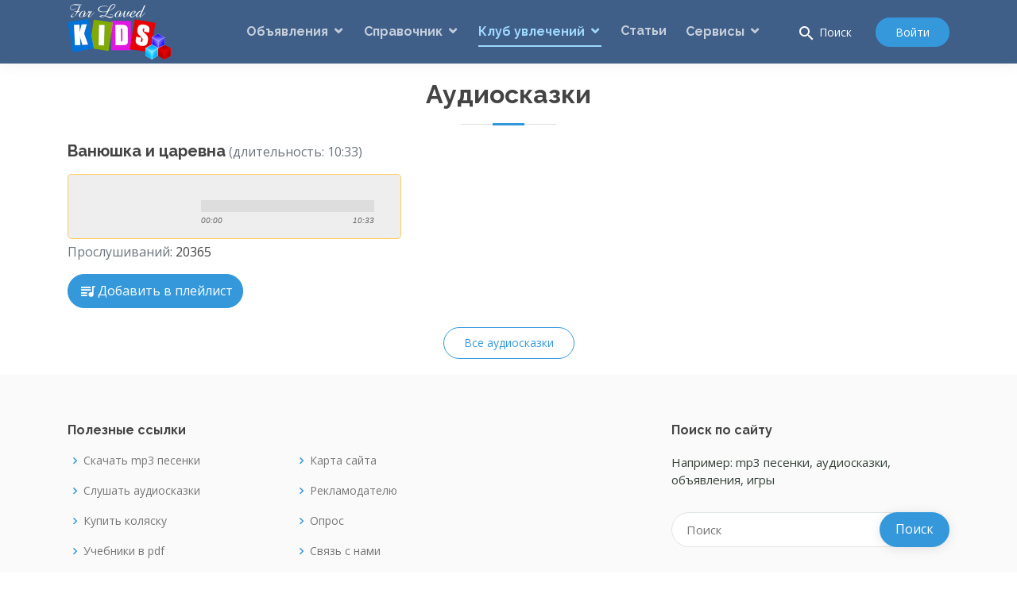

--- FILE ---
content_type: text/html; charset=UTF-8
request_url: https://www.4kids.com.ua/club/audiobook/203/
body_size: 5974
content:
<!DOCTYPE html>
<html lang="en">
<head>
	<meta charset="utf-8">
	<meta content="width=device-width, initial-scale=1.0" name="viewport">

	<title>Аудиосказки. Ванюшка и царевна</title>
  <meta name="verify-v1" content="s4xyG5o5lGCf3tq3rzIm49viU2Isq0ms4Ea4ayb9vDA=" />
	<meta content="Слушайте на нашем сайте mp3 детские аудиосказки в режиме online!" name="description">
	<meta content="слушайть mp3 детские аудиосказки online аудиокниги audiobook audiotale" name="keywords">
	<link href="/assets/img/favicon.png" rel="icon">
	<link href="/assets/img/apple-touch-icon.png" rel="apple-touch-icon">
	<link href="https://fonts.googleapis.com/icon?family=Material+Icons" rel="stylesheet">
	<link href="https://fonts.googleapis.com/css?family=Open+Sans:300,300i,400,400i,600,600i,700,700i|Raleway:300,300i,400,400i,500,500i,600,600i,700,700i|Poppins:300,300i,400,400i,500,500i,600,600i,700,700i" rel="stylesheet">
	<link href="/assets/vendor/bootstrap/css/bootstrap.min.css" rel="stylesheet">
	<link href="/assets/vendor/icofont/icofont.min.css" rel="stylesheet">
	<link href="/assets/vendor/boxicons/css/boxicons.min.css" rel="stylesheet">
	<link href="/assets/vendor/remixicon/remixicon.css" rel="stylesheet">
	<link href="/assets/vendor/owl.carousel/assets/owl.carousel.min.css" rel="stylesheet">
  <link href="/assets/vendor/venobox/venobox.css" rel="stylesheet">
	<link href="/assets/vendor/animate.css/animate.min.css" rel="stylesheet">
	<link href="/assets/vendor/aos/aos.css" rel="stylesheet">
	<link href="/assets/vendor/fontawesome/fontawesome.min.css" rel="stylesheet">
	<link href="/assets/css/style.css" rel="stylesheet">

  <script src="/assets/vendor/jquery/jquery.min.js"></script>
  <script src="/assets/vendor/bootstrap/js/bootstrap.bundle.min.js"></script>
  <script type="text/javascript" src="/assets/vendor/venobox/venobox.min.js"></script>
  <script src="/assets/vendor/jquery.easing/jquery.easing.min.js"></script>
  <script src="/assets/vendor/waypoints/jquery.waypoints.min.js"></script>
  <script src="/assets/vendor/counterup/counterup.min.js"></script>
  <script src="/assets/vendor/owl.carousel/owl.carousel.min.js"></script>
  <script src="/assets/vendor/aos/aos.js"></script>
</head>

<body>

  <header id="header">
    <div class="container d-flex align-items-center" style="height:50px;">

      <a href="/" class="logo mr-auto"><img class="img-fluid" src="/assets/img/logo.png?a" alt=""></a>

      <nav class="nav-menu d-none d-lg-block">
        <ul><li class=" drop-down"><a href="/bulletin_board/">Объявления</a><ul><li class=""><a href="/bulletin_board/perambulators/">Коляски</a></li><li class=""><a href="/bulletin_board/autochairs/">Автокресла</a></li><li class=""><a href="/bulletin_board/furnitures/">Мебель</a></li><li class=""><a href="/bulletin_board/transport/">Детский транспорт</a></li><li class=""><a href="/bulletin_board/bedding/">Постельные принадлежности</a></li><li class=""><a href="/bulletin_board/home_appliances/">Бытовая техника, электроника</a></li><li class=""><a href="/bulletin_board/security/">Безопасность</a></li><li class=""><a href="/bulletin_board/clothes/">Одежда и обувь детская</a></li><li class=""><a href="/bulletin_board/mather_goods/">Товары для мам</a></li><li class=""><a href="/bulletin_board/rucksacks/">Слинги, рюкзаки сумки</a></li><li class=""><a href="/bulletin_board/toys/">Игрушки и игры</a></li><li class=""><a href="/bulletin_board/sport_goods/">Спортивные товары</a></li><li class=""><a href="/bulletin_board/foodstuff/">Продукты питания</a></li><li class=""><a href="/bulletin_board/feeding/">Кормление и уход</a></li><li class=""><a href="/bulletin_board/hygienic_facilities/">Косметические и гигиенические средства</a></li><li class=""><a href="/bulletin_board/audio-video/">Аудио/видео</a></li><li class=""><a href="/bulletin_board/books/">Книги</a></li><li class=""><a href="/bulletin_board/services/">Услуги</a></li><li class=""><a href="/bulletin_board/miscellaneous/">Другое</a></li></ul></li><li class=" drop-down"><a href="/info/">Справочник</a><ul><li class=" drop-down"><a href="/info/health/">Здоровье</a><ul><li class=""><a href="/info/health/drug-stores/">Аптеки</a></li><li class=""><a href="/info/health/hospitals/">Больницы детские</a></li><li class=""><a href="/info/health/antenatal_clinics/">Женские консультации</a></li><li class=""><a href="/info/health/medical_services/">Медицинские услуги</a></li><li class=""><a href="/info/health/polyclinics/">Поликлиники для детей</a></li><li class=""><a href="/info/health/maternity_hospitals/">Родильные дома</a></li><li class=""><a href="/info/health/sanatoriums/">Санатории</a></li><li class=""><a href="/info/health/ambulance/">Скорая помощь</a></li><li class=""><a href="/info/health/help_children/">Детям нужна помощь!</a></li></ul></li><li class=" drop-down"><a href="/info/education/">Образование и развитие</a><ul><li class=""><a href="/info/education/libraries/">Библиотеки детские</a></li><li class=""><a href="/info/education/tutors/">Воспитатели, гувернантки, няни-услуги</a></li><li class=""><a href="/info/education/infant_schools/">Детские дошкольные учреждения</a></li><li class=""><a href="/info/education/children_homes/">Детские дома</a></li><li class=""><a href="/info/education/schools/">Школы</a></li><li class=""><a href="/info/education/study_groups/">Дополнительное детское образование</a></li><li class=""><a href="/info/education/gymnasias/">Гимназии</a></li><li class=""><a href="/info/education/lyceums/">Лицеи</a></li><li class=""><a href="/info/education/colleges/">Колледжи</a></li><li class=""><a href="/info/education/technical_schools/">Техникумы, политехникумы</a></li><li class=""><a href="/info/education/courses/">Профессиональные курсы</a></li><li class=""><a href="/info/education/institutes/">Высшие учебные заведения</a></li></ul></li><li class=" drop-down"><a href="/info/sport/">Спорт</a><ul><li class=""><a href="/info/sport/sport_clubs/">Спортивные клубы и базы</a></li><li class=""><a href="/info/sport/sport_organizations/">Спортивные организации</a></li><li class=""><a href="/info/sport/sport_buildings/">Спортивные сооружения</a></li></ul></li><li class=" drop-down"><a href="/info/entertainment/">Развлечение и отдых</a><ul><li class=""><a href="/info/entertainment/attractions/">Аттракционы</a></li><li class=""><a href="/info/entertainment/palaces/">Дворцы, дома культуры, клубы</a></li><li class=""><a href="/info/entertainment/delphinarium/">Дельфинарий</a></li><li class=""><a href="/info/entertainment/recreation_areas/">Зоны отдыха</a></li><li class=""><a href="/info/entertainment/game_centers/">Игровые центры</a></li><li class=""><a href="/info/entertainment/internet_cafe/">Интернет-кафе, компьютерные клубы</a></li><li class=""><a href="/info/entertainment/race_tracks/">Ипподром</a></li><li class=""><a href="/info/entertainment/cafe/">Детские кафе и кофейни</a></li><li class=""><a href="/info/entertainment/parks/">Парки культуры и отдыха, сады</a></li><li class=""><a href="/info/entertainment/paintball/">Пейнтбол</a></li><li class=""><a href="/info/entertainment/pizzerias/">Пиццерии</a></li><li class=""><a href="/info/entertainment/planetarium/">Планетарий</a></li><li class=""><a href="/info/entertainment/shooting-ranges/">Стрелковые клубы, тиры</a></li><li class=""><a href="/info/entertainment/circus/">Цирк</a></li><li class=""><a href="/info/entertainment/excursions/">Экскурсионное обслуживание</a></li><li class=""><a href="/info/entertainment/photo_studio/">Фотографии</a></li></ul></li><li class=""><a href="/info/shops/">Детские магазины</a></li></ul></li><li class="active drop-down"><a href="/club/audiobook/">Клуб увлечений</a><ul><li class="active"><a href="/club/audiobook/">Аудиосказки</a></li><li class=" drop-down"><a href="/club/song/texts/">Песенки</a><ul><li class=""><a href="/club/song/texts/">Тексты</a></li><li class=""><a href="/club/song/downloads/">Скачать mp3 песенки</a></li></ul></li><li class=""><a href="/club/puzzles/">Puzzles</a></li><li class=""><a href="/club/tongue_twisters/">Скороговорки</a></li><li class=""><a href="/club/games/">Игры</a></li><li class=" drop-down"><a href="/club/skilful_hands/applique/">Умелые ручки</a><ul><li class=""><a href="/club/skilful_hands/applique/">Аппликации</a></li><li class=""><a href="/club/skilful_hands/origami/">Оригами</a></li><li class=""><a href="/club/skilful_hands/natural/">Из&nbsp;природных материалов</a></li><li class=""><a href="/club/skilful_hands/plasticine/">Из&nbsp;пластилина</a></li><li class=""><a href="/club/skilful_hands/others/">Другие поделки</a></li></ul></li><li class=""><a href="/club/colorings/">Раскраски</a></li><li class=""><a href="/club/horoscope/">Гороскоп</a></li><li class=" drop-down"><a href="/club/fairy_tales/ukrainian/">Сказки</a><ul><li class=""><a href="/club/fairy_tales/ukrainian/">Украинские народные сказки</a></li><li class=""><a href="/club/fairy_tales/russian/">Русские народные сказки</a></li><li class=""><a href="/club/fairy_tales/epic/">Былины</a></li><li class=" drop-down"><a href="/club/fairy_tales/world/byelorussian/">Сказки народов мира</a><ul><li class=""><a href="/club/fairy_tales/world/byelorussian/">Белорусские народные сказки</a></li><li class=""><a href="/club/fairy_tales/world/arabian/">Арабские народные сказки</a></li><li class=""><a href="/club/fairy_tales/world/armenian/">Армянские народные сказки</a></li><li class=""><a href="/club/fairy_tales/world/hungarian/">Венгерские народные сказки</a></li><li class=""><a href="/club/fairy_tales/world/geogian/">Грузинские народные сказки</a></li><li class=""><a href="/club/fairy_tales/world/german/">Немецкие сказки</a></li></ul></li><li class=""><a href="/club/fairy_tales/pushkin/">Сказки&nbsp; А.&nbsp;С.&nbsp;Пушкина</a></li><li class=""><a href="/club/fairy_tales/grimm/">Сказки Братьев Гримм</a></li><li class=""><a href="/club/fairy_tales/andersen/">Сказки&nbsp; Г.&nbsp;Х.&nbsp;Андерсена</a></li><li class=""><a href="/club/fairy_tales/perro/">Сказки Шарля Перро</a></li></ul></li><li class=""><a href="/club/audio_lessons/">Аудиоуроки</a></li><li class=""><a href="/club/schoolbook/">Учебная литература</a></li></ul></li><li class=""><a href="/publications/">Статьи</a></li><li class=" drop-down"><a href="/personal/personal_board/">Сервисы</a><ul><li class=""><a href="/personal/personal_board/">Мои объявления</a></li><li class=""><a href="/personal/organizations/">Мое учреждение</a></li><li class=""><a href="/personal/personal_site/">Мои сайты</a></li><li class=""><a href="/personal/publication/">Публикация материалов</a></li><li class=""><a href="/personal/personal_playlist/">Плейлист</a></li></ul></li></ul>
      </nav>

      <button class="btn-search btn btn-dark collapsed" data-toggle="collapse" data-target=".searchCollapse" aria-expanded="false"><i class="material-icons" style="vertical-align: middle;">search</i> Поиск</button>
      <a href="/login/" class="get-started-btn">Войти</a>
    </div>

    <div id="searchCollapse" class="searchCollapse collapse">
      <form id="searchForm" action="/search/" method="get">
      <div class="container px-3 px-sm-0 px-lg-2">
        <div class="input-group input-group-lg pt-3">
          <div class="input-group-prepend">
            <span role="button" onclick="document.getElementById('searchForm').submit();" class="input-group-text" id="navSearch">
              <i class="material-icons">search</i>
            </span>
          </div>
          <input type="search" name="q" class="form-control" placeholder="Поиск" aria-label="Поиск" value="">
        </div>
      </div>
      </form>
    </div>

  </header>

  <div class="section-title">
    <h1>Аудиосказки</h1>
  </div>

  <main id="main">
    <section class="main">
	<link href="/assets/vendor/jplayer/skin/blue.monday/jplayer.blue.monday.css" rel="stylesheet" type="text/css" />
	<script type="text/javascript" src="/assets/vendor/jplayer/jquery.jplayer.min.js"></script>
	<link href="/assets/vendor/jplayer/jplayer.custom.css?a" rel="stylesheet" type="text/css" />

	<div class="container">
		<div class="text-left">
			<div>
				<h4 class="d-inline">Ванюшка и царевна</h4>
				<span class="text-muted">(длительность: 10:33)</span>
			</div>
			<div class="mt-3">
				<div id="jquery_jplayer_1" class="jp-jplayer"></div>
				<div id="jp_container_1" class="jp-audio" role="application" aria-label="media player">
					<div class="jp-type-single">
						<div class="jp-gui jp-interface">
							<div class="jp-controls">
								<button class="jp-play" role="button" tabindex="0">play</button>
								<button class="jp-stop" role="button" tabindex="0">stop</button>
							</div>
							<div class="jp-progress">
								<div class="jp-seek-bar">
									<div class="jp-play-bar"></div>
								</div>
							</div>
							<div class="jp-volume-controls">
								<button class="jp-mute" role="button" tabindex="0">mute</button>
								<button class="jp-volume-max" role="button" tabindex="0">max volume</button>
								<div class="jp-volume-bar">
									<div class="jp-volume-bar-value"></div>
								</div>
							</div>
							<div class="jp-time-holder">
								<div class="jp-current-time" role="timer" aria-label="time">&nbsp;</div>
								<div class="jp-duration" role="timer" aria-label="duration">&nbsp;</div>
								<div class="jp-toggles">
									<button class="jp-repeat" role="button" tabindex="0">repeat</button>
								</div>
							</div>
						</div>
						<div class="jp-no-solution">
							<span>Update Required</span>
							To play the media you will need to either update your browser to a recent version or update your <a href="http://get.adobe.com/flashplayer/" target="_blank">Flash plugin</a>.
						</div>
					</div>
				</div>
			</div>
			<div class="mt-1">
				<span class="text-muted">Прослушиваний: </span>20365
			</div>
			<div class="mt-3">
				<div class="toast hide mb-3" data-delay="4000" aria-live="assertive" aria-atomic="true">
					<div class="toast-body ml-1">
						Сказка добавлена в плейлист!<br>
						<a href="/personal_playlist/">Слушать в плейлисте</a>
					</div>
				</div>
				<button onClick="playlist_add('audiobooks', 203);" class="btn btn-blue playlist_add">
					<i class='bx bxs-playlist'></i>
					Добавить в&nbsp;плейлист
				</button>
			</div>
		</div>
		<div class="text-center pt-4"><a class="btn-light" href="https://www.4kids.com.ua/club/audiobook/">Все аудиосказки</a></div>

		<script type="text/javascript">
			$(document).ready(function(){
				$("#jquery_jplayer_1").jPlayer({
					ready: function (event) {
						$(this).jPlayer("setMedia", {
							mp3: "/audiobooks/203.mp3"
						});
					},
					swfPath: "/assets/vendor/jplayer/",
					supplied: "mp3",
					useStateClassSkin: true,
					autoBlur: false,
					smoothPlayBar: true,
					keyEnabled: true,
					audioFullScreen: false
				});
			});

			function playlist_add(type, id){
				$.ajax({
					type : "POST",
					data : 'id='+id+'&type='+type+'&action=add',
					url : "/personal_playlist/",
					success : function(html){
						$('.toast').toast('show');
					}
				});
			}
		</script>
	</div>
</section>
  </main>

  <footer id="footer">

    <div class="footer-top">
      <div class="container">
        <div class="row">

          <div class="col-lg-3 col-md-6 footer-links">
            <h4>Полезные ссылки</h4>
            <ul>
              <li><i class="bx bx-chevron-right"></i> <a href="/club/song/downloads/">Скачать mp3 песенки</a></li>
              <li><i class="bx bx-chevron-right"></i> <a href="/club/audiobook/">Слушать аудиосказки</a></li>
              <li><i class="bx bx-chevron-right"></i> <a href="/bulletin_board/perambulators/">Купить коляску</a></li>
              <li><i class="bx bx-chevron-right"></i> <a href="/club/schoolbook/">Учебники в pdf</a></li>
              <li><i class="bx bx-chevron-right"></i> <a href="/info/">Детские учреждения</a></li>
            </ul>
          </div>

          <div class="col-lg-3 col-md-6 footer-links">
            <h4>&nbsp;</h4>
            <ul>
              <li><i class="bx bx-chevron-right"></i> <a href="/sitemap/">Карта сайта</a></li>
              <li><i class="bx bx-chevron-right"></i> <a href="/price/">Рекламодателю</a></li>
              <li><i class="bx bx-chevron-right"></i> <a href="/votes/">Опрос</a></li>
              <li><i class="bx bx-chevron-right"></i> <a href="/callback/">Связь с нами</a></li>
              <li><i class="bx bx-chevron-right"></i> <a href="/catalogue/">Каталог детских сайтов</a></li>
            </ul>
          </div>

          <div class="col-lg-2 col-md-6 footer-contact"></div>

          <div class="col-lg-4 col-md-6 footer-newsletter">
            <h4>Поиск по сайту</h4>
            <p>Например: mp3 песенки, аудиосказки, объявления, игры</p>
            <form action="/search/" method="get">
              <input type="text" name="q" placeholder="Поиск" aria-label="Поиск" value=""><input type="submit" value="Поиск">
            </form>
          </div>

        </div>
      </div>
    </div>

    <div class="container d-md-flex py-4">

      <div class="mr-md-auto text-center text-md-left">
        <div class="copyright">
          &copy; Copyright <strong><span>4kids.com.ua</span></strong>. Все права защищены
        </div>
        <div class="credits">Использование материалов представленных на сайте возможно только при наличии ссылки на портал.</div>
      </div>
      <div class="social-links text-center text-md-right pt-3 pt-md-0">
        <a href="#" class="twitter"><i class="bx bxl-twitter"></i></a>
        <a href="#" class="facebook"><i class="bx bxl-facebook"></i></a>
        <a href="#" class="instagram"><i class="bx bxl-instagram"></i></a>
        <a href="#" class="google-plus"><i class="bx bxl-skype"></i></a>
        <a href="#" class="linkedin"><i class="bx bxl-linkedin"></i></a>
      </div>
    </div>
  </footer>

  <a href="#" class="back-to-top"><i class="bx bx-up-arrow-alt"></i></a>
  <div id="preloader"></div>

  <script src="/assets/js/main.js"></script>
  <script>
    (function(i,s,o,g,r,a,m){i['GoogleAnalyticsObject']=r;i[r]=i[r]||function(){
    (i[r].q=i[r].q||[]).push(arguments)},i[r].l=1*new Date();a=s.createElement(o),
    m=s.getElementsByTagName(o)[0];a.async=1;a.src=g;m.parentNode.insertBefore(a,m)
    })(window,document,'script','//www.google-analytics.com/analytics.js','ga');
    ga('create', 'UA-2587707-1', 'auto');
    ga('send', 'pageview');
  </script>
<script defer src="https://static.cloudflareinsights.com/beacon.min.js/vcd15cbe7772f49c399c6a5babf22c1241717689176015" integrity="sha512-ZpsOmlRQV6y907TI0dKBHq9Md29nnaEIPlkf84rnaERnq6zvWvPUqr2ft8M1aS28oN72PdrCzSjY4U6VaAw1EQ==" data-cf-beacon='{"version":"2024.11.0","token":"a439070bf5e14fb788c2345627f89b99","r":1,"server_timing":{"name":{"cfCacheStatus":true,"cfEdge":true,"cfExtPri":true,"cfL4":true,"cfOrigin":true,"cfSpeedBrain":true},"location_startswith":null}}' crossorigin="anonymous"></script>
</body>

</html>

--- FILE ---
content_type: text/css
request_url: https://www.4kids.com.ua/assets/css/style.css
body_size: 6166
content:
body {
  font-family: "Open Sans", sans-serif;
  color: #444444;
}

a {
  color: #3498db;
}

a:hover {
  color: #86db9f;
  text-decoration: none;
}

h1, h2, h3, h4, h5, h6 {
  font-family: "Raleway", sans-serif;
}

.main h4 {
  font-weight: 700;
  margin-bottom: 5px;
  font-size: 20px;
}

.main h4 a {
  color: #2c4964;
  transition: 0.3s;
}

.main h4 a:hover {
  color: #3498db;
}

input[type="submit"],input[type="button"] {
  border: 0;
  background: none;
  font-size: 16px;
  padding: 8px 25px 9px 25px;
  background: #3498db;
  color: #fff;
  transition: 0.3s;
  border-radius: 50px;
  box-shadow: 0px 2px 15px rgba(0, 0, 0, 0.1);
}

input[type="submit"]:hover,input[type="button"]:hover {
  background: #57aae1;
}

.delete-input {
  background-color: #dc3545 !important;
}

.delete-input:hover {
  background-color: #bd2130 !important;
}

/*--------------------------------------------------------------
# Back to top button
--------------------------------------------------------------*/
.back-to-top {
  position: fixed;
  display: none;
  right: 15px;
  bottom: 15px;
  z-index: 99999;
}

.back-to-top i {
  display: flex;
  align-items: center;
  justify-content: center;
  font-size: 24px;
  width: 40px;
  height: 40px;
  border-radius: 50px;
  background: #3498db;
  color: #fff;
  transition: all 0.4s;
}

.back-to-top i:hover {
  background: #57aae1;
  color: #fff;
}

/*--------------------------------------------------------------
# Login
--------------------------------------------------------------*/
.login {
  position: relative;
  padding: 30px;
  box-shadow: 0px 2px 15px rgba(44, 73, 100, 0.08);
  border-radius: 10px;
  height: 100% !important;
}

.btn-login {
  width: 100%;
}

.user-menu {
  margin: 0 43px 0 5px;
}

.user-menu .dropdown-toggle {
  color: rgba(255,255,255,0.7);
}

.user-menu .dropdown-toggle:hover{
  color: #9ed8fd;
}

.user-menu .dropdown-menu {
  position: absolute;
  padding: 10px 0;
  box-shadow: 0px 0px 30px rgb(127 137 161 / 25%);
  border: none;
  border-radius: 4px;
}

.user-menu .dropdown-menu li:first-of-type {
  padding: 0.25rem 1.5rem;
}

.user-menu .dropdown-menu li {
  min-width: 180px;
  position: relative;
  font-family: "Raleway", sans-serif;
}

.user-menu .dropdown-menu li a {
  padding: 10px 20px;
  font-size: 14.9px;
  font-weight: 500;
  text-transform: none;
  color: #37423b;
  border: none;
}

.user-menu .dropdown ul a:hover, .user-menu .dropdown ul .active > a, .user-menu .dropdown li:hover > a {
  color: #3498db;
  background-color: transparent;
  text-decoration: none;
}

/*--------------------------------------------------------------
# Preloader
--------------------------------------------------------------*/
#preloader {
  position: fixed;
  top: 0;
  left: 0;
  right: 0;
  bottom: 0;
  z-index: 9999;
  overflow: hidden;
  background: #fff;
}

#preloader:before {
  content: "";
  position: fixed;
  top: calc(50% - 30px);
  left: calc(50% - 30px);
  border: 6px solid #3498db;
  border-top-color: #fff;
  border-bottom-color: #fff;
  border-radius: 50%;
  width: 60px;
  height: 60px;
  -webkit-animation: animate-preloader 1s linear infinite;
  animation: animate-preloader 1s linear infinite;
}

@-webkit-keyframes animate-preloader {
  0% {
    transform: rotate(0deg);
  }
  100% {
    transform: rotate(360deg);
  }
}

@keyframes animate-preloader {
  0% {
    transform: rotate(0deg);
  }
  100% {
    transform: rotate(360deg);
  }
}

/*--------------------------------------------------------------
# Disable aos animation delay on mobile devices
--------------------------------------------------------------*/
@media screen and (max-width: 768px) {
  [data-aos-delay] {
    transition-delay: 0 !important;
  }
}

/*--------------------------------------------------------------
# Header
--------------------------------------------------------------*/
#header {
  background: #3f5e88;
  transition: all 0.5s;
  z-index: 997;
  padding: 15px 0;
  box-shadow: 0px 0 18px rgba(55, 66, 59, 0.08);
}

#header .logo {
  font-size: 32px;
  margin: 0;
  padding: 0;
  line-height: 1;
  font-weight: 600;
  letter-spacing: 1px;
  text-transform: uppercase;
  font-family: "Poppins", sans-serif;
}

#header .logo a {
  color: #3498db;
}

#header .logo img {
  max-height: 70px;
  margin-top: -10px;
  margin-bottom: -10px;
}

@media (max-width: 992px) {
  #header .logo {
    font-size: 28px;
  }
}

.btn-search, .btn-search:focus, .btn-search:active {
  background-color: #3f5e88 !important;
  border:none !important;
  box-shadow:none !important;
  padding: 8px 4px 4px 15px;
  font-size: 14px;
  margin-left: 30px;
  margin-right: 16px;
  white-space: nowrap;
}

/*--------------------------------------------------------------
# Navigation Menu
--------------------------------------------------------------*/
/* Desktop Navigation */
.nav-menu ul {
  margin: 0;
  padding: 0;
  list-style: none;
}

.nav-menu > ul {
  display: flex;
}

.nav-menu > ul > li {
  position: relative;
  white-space: nowrap;
  padding: 10px 0 10px 24px;
}

.nav-menu a {
  display: block;
  position: relative;
  color: rgba(255,255,255,0.7);
  transition: 0.3s;
  font-size: 16px;
  font-family: "Raleway", sans-serif;
  font-weight: 800;
  padding:5px 0;
  border-bottom: 2px solid #3f5e88;
}

.nav-menu a:hover, .nav-menu .active > a, .nav-menu li:hover > a {
  color: #9ed8fd;
  border-color: #9ed8fd;
}

.nav-menu .drop-down ul {
  display: block;
  position: absolute;
  left: 24px;
  top: calc(100% + 30px);
  z-index: 99;
  opacity: 0;
  visibility: hidden;
  padding: 10px 0;
  background: #fff;
  box-shadow: 0px 0px 30px rgba(127, 137, 161, 0.25);
  transition: 0.3s;
  border-radius: 4px;
}

.nav-menu .drop-down:hover > ul {
  opacity: 1;
  top: 100%;
  visibility: visible;
}

.nav-menu .drop-down li {
  min-width: 180px;
  position: relative;
}

.nav-menu .drop-down ul a {
  padding: 10px 20px;
  font-size: 14px;
  font-weight: 500;
  text-transform: none;
  color: #37423b;
  border: none;
}

.nav-menu .drop-down ul a:hover, .nav-menu .drop-down ul .active > a, .nav-menu .drop-down ul li:hover > a {
  color: #3498db;
}

.nav-menu .drop-down > a:after {
  content: "\ea99";
  font-family: IcoFont;
  padding-left: 5px;
}

.nav-menu .drop-down .drop-down ul {
  top: 0;
  left: calc(100% - 30px);
}

.nav-menu .drop-down .drop-down:hover > ul {
  opacity: 1;
  top: 0;
  left: 100%;
}

.nav-menu .drop-down .drop-down > a {
  padding-right: 35px;
}

.nav-menu .drop-down .drop-down > a:after {
  content: "\eaa0";
  font-family: IcoFont;
  position: absolute;
  right: 15px;
}

@media (max-width: 1366px) {
  .nav-menu .drop-down .drop-down ul {
    left: -90%;
  }
  .nav-menu .drop-down .drop-down:hover > ul {
    left: -100%;
  }
  .nav-menu .drop-down .drop-down > a:after {
    content: "\ea9d";
  }
}

.nav-pills .nav-link.active, .nav-pills .show>.nav-link {
  background-color: #3498db;
}

/* Get Startet Button */
.get-started-btn {
  margin-left: 10px;
  background: #3498db;
  color: #fff;
  border-radius: 50px;
  padding: 8px 25px;
  white-space: nowrap;
  transition: 0.3s;
  font-size: 14px;
  display: inline-block;
}

.get-started-btn:hover {
  background: #57aae1;
  color: #fff;
}

@media (max-width: 768px) {
  .get-started-btn {
    margin: 0 48px 0 0;
    padding: 6px 18px;
  }
}

/* Button Blue */
.btn-blue {
  border:1px solid #3498db;
  background: #3498db;
  color: #fff;
  border-radius: 50px;
  padding: 8px 12px 9px 12px;
  transition: 0.3s;
}

.btn-blue:hover {
  border:1px solid #3498db;
  background: #fff;
  color: #57aae1;
}

@media (max-width: 768px) {
  .btn-blue {
    margin: 0 0 0 0;
    padding: 6px 12px;
  }
}

/* Button Green/Success */
.btn-green {
  border:1px solid #28a745;
  background: #28a745;
  color: #fff;
  border-radius: 50px;
  padding: 8px 12px 9px 12px;
  transition: 0.3s;
}

.btn-green:hover {
  border:1px solid #1e7e34;
  background: #218838;
  color: #fff;
}

@media (max-width: 768px) {
  .btn-green {
    margin: 0 0 0 0;
    padding: 6px 12px;
  }
}

/* Add Playlist Button */
.playlist_add {
  display: inline-flex;
  align-items: center;
}

.playlist_add i {
  margin-right: 2px;
  margin-left: 2px;
  font-size: 21px;
  line-height: 1;
}

/* Download Button */
.download {
  display: inline-flex;
  align-items: center;
}

.download i {
  margin-right: 2px;
  margin-left: 2px;
  font-size: 21px;
  line-height: 1;
}

/* Mobile Navigation */
.mobile-nav-toggle {
  position: absolute;
  top: 26px;
  right: 15px;
  z-index: 9998;
  border: 0;
  background: none;
  font-size: 24px;
  transition: all 0.4s;
  outline: none !important;
  line-height: 1;
  cursor: pointer;
  text-align: right;
}

.mobile-nav-toggle i {
  color: #fff;
}

.mobile-nav {
  position: fixed;
  top: 55px;
  right: 15px;
  bottom: 15px;
  left: 15px;
  z-index: 9999;
  overflow-y: auto;
  background: #fff;
  transition: ease-in-out 0.2s;
  opacity: 0;
  visibility: hidden;
  border-radius: 10px;
  padding: 10px 0;
}

.mobile-nav * {
  margin: 0;
  padding: 0;
  list-style: none;
}

.mobile-nav a {
  display: block;
  position: relative;
  color: #37423b;
  padding: 10px 20px;
  font-weight: 500;
  outline: none;
}

.mobile-nav a:hover, .mobile-nav .active > a, .mobile-nav li:hover > a {
  color: #3498db;
  text-decoration: none;
}

.mobile-nav .drop-down > a:after {
  content: "\ea99";
  font-family: IcoFont;
  padding-left: 10px;
  position: absolute;
  right: 15px;
}

.mobile-nav .active.drop-down > a:after {
  content: "\eaa1";
}

.mobile-nav .drop-down > a {
  padding-right: 35px;
}

.mobile-nav .drop-down ul {
  display: none;
  overflow: hidden;
}

.mobile-nav .drop-down li {
  padding-left: 20px;
}

.mobile-nav-overly {
  width: 100%;
  height: 100%;
  z-index: 9997;
  top: 0;
  left: 0;
  position: fixed;
  background: rgba(32, 38, 34, 0.6);
  overflow: hidden;
  display: none;
  transition: ease-in-out 0.2s;
}

.mobile-nav-active {
  overflow: hidden;
}

.mobile-nav-active .mobile-nav {
  opacity: 1;
  visibility: visible;
}

.mobile-nav-active .mobile-nav-toggle i {
  color: #fff;
}

/*--------------------------------------------------------------
# Sections General
--------------------------------------------------------------*/
section {
  padding: 20px 0;
  overflow: hidden;
}

.section-bg {
  background-color: #f6f7f6;
}

.section-title {
  text-align: center;
  padding-top: 20px;
  padding-right: 15px;
  padding-left: 15px;
  position: relative;
}

.section-title h1 {
  font-size: 32px;
  font-weight: bold;
  margin-bottom: 0;
  padding-bottom: 20px;
  position: relative;
}

.section-title h1::before {
  content: '';
  position: absolute;
  display: block;
  width: 120px;
  height: 1px;
  background: #ddd;
  bottom: 1px;
  left: calc(50% - 60px);
}

.section-title h1::after {
  content: '';
  position: absolute;
  display: block;
  width: 40px;
  height: 3px;
  background: #3498db;
  bottom: 0;
  left: calc(50% - 20px);
}

.section-title p {
  margin-bottom: 0;
}

.breadcrumbs {
  margin-top: 73px;
  text-align: center;
  background: #3498db;
  padding: 30px 0;
  color: #fff;
}

@media (max-width: 992px) {
  .breadcrumbs {
    margin-top: 63px;
  }
}

.breadcrumbs h1 {
  font-size: 32px;
  font-weight: 500;
}

.breadcrumbs p {
  font-size: 14px;
  margin-bottom: 0;
}

/*--------------------------------------------------------------
# About
--------------------------------------------------------------*/
.about .date {
    color: #aaaaaa;
    padding-bottom: 10px;
}

.about .content h2 {
  font-weight: 600;
  font-size: 26px;
}

.about .content ul li {
  padding-bottom: 10px;
}

.about .content ul i {
  font-size: 20px;
  padding-right: 4px;
  color: #3498db;
}

.about .content .learn-more-btn {
  background: #3498db;
  color: #fff;
  border-radius: 50px;
  padding: 8px 25px 9px 25px;
  white-space: nowrap;
  transition: 0.3s;
  font-size: 14px;
  display: inline-block;
}

.about .content .learn-more-btn:hover {
  background: #57aae1;
  color: #fff;
}

@media (max-width: 768px) {
  .about .content .learn-more-btn {
    margin: 0 48px 0 0;
    padding: 6px 18px;
  }
}

.btn-light {
  border:1px solid #3498db;
  background: #fff;
  color: #3498db;
  border-radius: 50px;
  padding: 8px 25px 9px 25px;
  white-space: nowrap;
  transition: 0.3s;
  font-size: 14px;
  display: inline-block;
}

.btn-light:hover {
  background: #3498db;
  color: #fff;
}

@media (max-width: 768px) {
  .btn-light {
    margin: 0 0 0 0;
    padding: 6px 18px;
  }
}

/*--------------------------------------------------------------
# Counts
--------------------------------------------------------------*/
.counts {
  padding: 30px 0;
}

.counts .counters span {
  font-size: 48px;
  display: block;
  color: #3498db;
  font-weight: 700;
}

.counts .counters p {
  padding: 0;
  margin: 0 0 20px 0;
  font-family: "Raleway", sans-serif;
  font-size: 15px;
  font-weight: 600;
  color: #37423b;
}

/*--------------------------------------------------------------
# Why Us
--------------------------------------------------------------*/
.why-us .content {
  padding: 30px;
  background: #3498db;
  border-radius: 4px;
  color: #fff;
}

.why-us .content h2 {
  font-weight: 700;
  font-size: 34px;
  margin-bottom: 30px;
}

.why-us .content p {
  margin-bottom: 30px;
}

.why-us .content .more-btn {
  display: inline-block;
  background: rgba(255, 255, 255, 0.2);
  padding: 6px 30px 8px 30px;
  color: #fff;
  border-radius: 50px;
  transition: all ease-in-out 0.4s;
}

.why-us .content .more-btn i {
  font-size: 14px;
}

.why-us .content .more-btn:hover {
  color: #3498db;
  background: #fff;
}

.why-us .icon-boxes .icon-box {
  text-align: center;
  background: #fff;
  padding: 40px 30px;
  width: 100%;
  border: 1px solid #eef0ef;
}

.why-us .icon-boxes .icon-box i {
  font-size: 32px;
  padding: 18px;
  color: #3498db;
  margin-bottom: 30px;
  background: #ecf9f0;
  border-radius: 50px;
}

.why-us .icon-boxes .icon-box h4 {
  font-size: 20px;
  font-weight: 700;
  margin: 0 0 30px 0;
}

.why-us .icon-boxes .icon-box p {
  font-size: 15px;
  color: #848484;
}

/*--------------------------------------------------------------
# Features
--------------------------------------------------------------*/
.features {
  padding-top: 0px;
}

.features .icon-box {
  display: flex;
  align-items: center;
  padding: 20px;
  transition: 0.3s;
  border: 1px solid #eef0ef;
}

.features .icon-box i {
  font-size: 32px;
  padding-right: 10px;
  line-height: 1;
}

.features .icon-box h2 {
  font-weight: 700;
  margin: 0;
  padding: 0;
  line-height: 1;
  font-size: 16px;
}

.features .icon-box h2 a {
  color: #37423b;
  transition: 0.3s;
}

.features .icon-box:hover {
  border-color: #3498db;
}

.features .icon-box:hover h2 a {
  color: #3498db;
}

/*--------------------------------------------------------------
# Boards
--------------------------------------------------------------*/
.boards .board-item {
  min-width: 100%;
  border-radius: 5px;
  border: 1px solid #eef0ef;
}

.boards .board-content {
  padding: 15px;
}

.boards .board-content h2 {
  font-weight: 700;
  font-size: 20px;
}

.boards .board-content h2 a {
  color: #37423b;
  transition: 0.3s;
}

.boards .board-content h2 a:hover {
  color: #3498db;
}

.boards .board-content p {
  font-size: 14px;
  color: #777777;
}

.boards .board-content h4 {
  font-size: 14px;
  background: #3498db;
  padding: 7px 14px;
  color: #fff;
  margin: 0;
}

.boards .board-content .price {
  margin: 0;
  color: #37423b;
  font-size: 1.3rem;
  font-weight: bold;
  transition: 0.3s;
  font-family: "Open Sans", sans-serif;
}

.boards .board-content .price span {
  font-size: 1.1rem;
  color: #37423b;
  font-family: "Open Sans", sans-serif;
}

.boards .action {
  padding-top: 15px;
  border-top: 1px solid #eef0ef;
}

.boards .action .buttons img {
  max-width: 50px;
  border-radius: 50px;
}

.boards .action .buttons span {
  padding-left: 10px;
  font-weight: 600;
  font-size: 16px;
  color: #5a6c60;
}

.boards .action .date {
  font-size: 18px;
  color: #657a6d;
}

/*--------------------------------------------------------------
# Trainers
--------------------------------------------------------------*/
.trainers .member {
  text-align: center;
  margin-bottom: 20px;
  background: #fff;
  border: 1px solid #eef0ef;
}

.trainers .member img {
  margin: -1px -1px 30px -1px;
}

.trainers .member .member-content {
  padding: 0 20px 30px 20px;
}

.trainers .member h4 {
  font-weight: 700;
  margin-bottom: 2px;
  font-size: 18px;
}

.trainers .member span {
  font-style: italic;
  display: block;
  font-size: 13px;
}

.trainers .member p {
  padding-top: 10px;
  font-size: 14px;
  font-style: italic;
  color: #aaaaaa;
}

.trainers .member .social {
  margin-top: 15px;
}

.trainers .member .social a {
  color: #7e9486;
  transition: 0.3s;
}

.trainers .member .social a:hover {
  color: #3498db;
}

.trainers .member .social i {
  font-size: 18px;
  margin: 0 2px;
}

/*--------------------------------------------------------------
# Main
--------------------------------------------------------------*/
.main {
  background: #fff;
}

.main .member {
  position: relative;
  box-shadow: 0px 2px 15px rgba(44, 73, 100, 0.08);
  padding: 30px;
  border-radius: 10px;
  height: 100% !important;
}

.main .member .pic {
  overflow: hidden;
  width: 180px;
  min-width: 25%;
  border-radius: 4px;
}

.main .member .pic img {
  transition: ease-in-out 0.3s;
}

.main .member:hover img {
  transform: scale(1.1);
}

.main .member h4 {
  font-weight: 700;
  margin-bottom: 5px;
  font-size: 20px;
}

.main .member h4 a {
  color: #2c4964;
  transition: 0.3s;
}

.main .member h4 a:hover {
  color: #3498db;
}

.main .member span {
  display: block;
  font-size: 14px;
  color:#999;
  padding-bottom: 10px;
  position: relative;
  font-weight: 500;
}

.main .member span::after {
  content: '';
  position: absolute;
  display: block;
  width: 50px;
  height: 1px;
  background: #b2c8dd;
  bottom: 0;
  left: 0;
}

.main .member p {
  margin: 10px 0 0 0;
  font-size: 14px;
}

.main .member .icon-box {
  display: flex;
  align-items: center;
}

.main .member .icon-box i {
  font-size: 22px;
  padding-right: 10px;
  line-height: 1;
}

.main .info-item .icon-box {
  display: flex;
  align-items: center;
}

.main .info-item .icon-box i {
  font-size: 22px;
  padding-right: 10px;
  line-height: 1;
}

.main .member .social {
  margin-top: 12px;
  display: flex;
  align-items: center;
  justify-content: flex-start;
}

.main .member .social a {
  transition: ease-in-out 0.3s;
  display: flex;
  align-items: center;
  justify-content: center;
  border-radius: 50px;
  width: 32px;
  height: 32px;
  background: #a0bcd5;
}

.main .member .social a i {
  color: #fff;
  font-size: 16px;
  margin: 0 2px;
}

.main .member .social a:hover {
  background: #1977cc;
}

.main .member .social a + a {
  margin-left: 8px;
}

/*--------------------------------------------------------------
# Club
--------------------------------------------------------------*/
.main .icon-box {
  display: flex;
  align-items: center;
}

.main .icon-box i {
  font-size: 24px;
  padding-right: 10px;
  line-height: 1;
}

/*--------------------------------------------------------------
# Catalogue
--------------------------------------------------------------*/
.catalog-date {
  color: #657a6d;
}

/*--------------------------------------------------------------
# Service
--------------------------------------------------------------*/
.main .box {
  position: relative;
  box-shadow: 0px 2px 15px rgba(44, 73, 100, 0.08);
  padding: 30px;
  border-radius: 10px;
  height: 100% !important;
}

/*--------------------------------------------------------------
# Info
--------------------------------------------------------------*/
.main .info-item .pic {
  overflow: hidden;
  max-width: fit-content;
  max-height: fit-content;
  border-radius: 4px;
  margin: 20px auto;
}

.main .info-item .pic img {
  transition: ease-in-out 0.3s;
}

.main .info-item .pic:hover img {
  transform: scale(1.1);
  cursor: pointer;
}

.main .info-item .pic-schem {
  overflow: hidden;
  max-width: fit-content;
  max-height: fit-content;
  border-radius: 4px;
  margin-top: 5px;
}

.main .info-item .pic-schem img {
  transition: ease-in-out 0.3s;
}

.main .info-item .pic-schem:hover img {
  transform: scale(1.1);
  cursor: pointer;
}

/*--------------------------------------------------------------
# Testimonials
--------------------------------------------------------------*/
.testimonials .testimonial-wrap {
  padding-left: 50px;
}

.testimonials .testimonial-item {
  box-sizing: content-box;
  padding: 30px 30px 30px 60px;
  margin: 30px 15px;
  min-height: 200px;
  border: 1px solid #eef0ef;
  position: relative;
  background: #fff;
}

.testimonials .testimonial-item .testimonial-img {
  width: 90px;
  border-radius: 10px;
  border: 6px solid #fff;
  position: absolute;
  left: -45px;
}

.testimonials .testimonial-item h2 {
  font-size: 18px;
  font-weight: bold;
  margin: 10px 0 5px 0;
  color: #111;
}

.testimonials .testimonial-item h4 {
  font-size: 14px;
  color: #999;
  margin: 0;
}

.testimonials .testimonial-item .quote-icon-left, .testimonials .testimonial-item .quote-icon-right {
  color: #c1ecce;
  font-size: 26px;
}

.testimonials .testimonial-item .quote-icon-left {
  display: inline-block;
  left: -5px;
  position: relative;
}

.testimonials .testimonial-item .quote-icon-right {
  display: inline-block;
  right: -5px;
  position: relative;
  top: 10px;
}

.testimonials .testimonial-item p {
  font-style: italic;
  margin: 15px auto 15px auto;
}

.testimonials .owl-nav, .testimonials .owl-dots {
  margin-top: 5px;
  text-align: center;
}

.testimonials .owl-dot {
  display: inline-block;
  margin: 0 5px;
  width: 12px;
  height: 12px;
  border-radius: 50%;
  background-color: #ddd !important;
}

.testimonials .owl-dot.active {
  background-color: #3498db !important;
}

@media (max-width: 767px) {
  .testimonials .testimonial-wrap {
    padding-left: 0;
  }
  .testimonials .testimonial-item {
    padding: 30px;
    margin: 15px;
  }
  .testimonials .testimonial-item .testimonial-img {
    position: static;
    left: auto;
  }
}

/*--------------------------------------------------------------
# Carousel
--------------------------------------------------------------*/
.carousel-item {
  width:100%;
  height:460px;
}

.carousel-indicators>li {
  width: 12px;
  height: 12px;
  border-radius: 50%;
  border: 2px solid #444444;
}

.carousel-inner img {
  margin: 0;
  position: absolute;
  top: 50%;
  left: 50%;
  -ms-transform: translate(-50%, -50%);
  transform: translate(-50%, -50%);
}

.carousel-arrow {
  color: #444444;
  background-color: #f6f7f6;
}

/*--------------------------------------------------------------
# Board Details
--------------------------------------------------------------*/
.board-price {
  text-align: right;
  font-size: 2.2rem;
  font-weight: bold;
  font-family: "Open Sans", sans-serif;
}

.board-price span {
  font-size: 1.2rem;
  font-family: "Open Sans", sans-serif;
}

.board-phone {
  width:100%;
  max-width: 300px;
}

.board-date, .board-city {
  color: #657a6d;
}

.board-name {
  margin-top:10px;
  font-size: 1.2rem;
  font-weight: bold;
}

.board-info .price {
  font-size: 2.2rem;
  font-family: "Open Sans", sans-serif;
}

.board-info span {
  vertical-align: top;
}

.board-info .date {
  color: #657a6d;
}

.board-info .city {
  color: #657a6d;
}

.board-info button {
  font-size: medium;
}

.board-info button i {
  margin-right: 6px;
}

.board-edit-header {
  font-weight: bold;
  font-size: large;
  text-align: center;
}


/*--------------------------------------------------------------
# Course Details
--------------------------------------------------------------*/
.course-details h2 {
  font-size: 24px;
  margin: 30px 0 15px 0;
  font-weight: 700;
  position: relative;
  padding-bottom: 10px;
}

.course-details h2:before {
  content: '';
  position: absolute;
  display: block;
  width: 100%;
  height: 1px;
  background: #eef0ef;
  bottom: 0;
  left: 0;
}

.course-details h2:after {
  content: '';
  position: absolute;
  display: block;
  width: 60px;
  height: 1px;
  background: #3498db;
  bottom: 0;
  left: 0;
}

.course-details .course-info {
  background: #f6f7f6;
  padding: 10px 15px;
  margin-bottom: 15px;
}

.course-details .course-info h5 {
  font-weight: 400;
  font-size: 16px;
  margin: 0;
  font-family: "Poppins", sans-serif;
}

.course-details .course-info p {
  margin: 0;
  font-weight: 600;
}

.course-details .course-info a {
  color: #657a6d;
}

/*--------------------------------------------------------------
# Cource Details Tabs
--------------------------------------------------------------*/
.cource-details-tabs {
  overflow: hidden;
  padding-top: 0;
}

.cource-details-tabs .nav-tabs {
  border: 0;
}

.cource-details-tabs .nav-link {
  border: 0;
  padding: 12px 15px 12px 0;
  transition: 0.3s;
  color: #37423b;
  border-radius: 0;
  border-right: 2px solid #e2e7e4;
  font-weight: 600;
  font-size: 15px;
}

.cource-details-tabs .nav-link:hover {
  color: #3498db;
}

.cource-details-tabs .nav-link.active {
  color: #3498db;
  border-color: #3498db;
}

.cource-details-tabs .tab-pane.active {
  -webkit-animation: fadeIn 0.5s ease-out;
  animation: fadeIn 0.5s ease-out;
}

.cource-details-tabs .details h2 {
  font-size: 26px;
  font-weight: 600;
  margin-bottom: 20px;
  color: #37423b;
}

.cource-details-tabs .details p {
  color: #777777;
}

.cource-details-tabs .details p:last-child {
  margin-bottom: 0;
}

@media (max-width: 992px) {
  .cource-details-tabs .nav-link {
    border: 0;
    padding: 15px;
  }
  .cource-details-tabs .nav-link.active {
    color: #fff;
    background: #3498db;
  }
}

/*--------------------------------------------------------------
# Events
--------------------------------------------------------------*/
.events .card {
  border: 0;
  padding: 0 30px;
  margin-bottom: 60px;
  position: relative;
}

.events .card-img {
  width: calc(100% + 60px);
  margin-left: -30px;
  overflow: hidden;
  z-index: 9;
  border-radius: 0;
}

.events .card-img img {
  max-width: 100%;
  transition: all 0.3s ease-in-out;
}

.events .card-body {
  z-index: 10;
  background: #fff;
  border-top: 4px solid #fff;
  padding: 30px;
  box-shadow: 0px 2px 15px rgba(0, 0, 0, 0.1);
  margin-top: -60px;
  transition: 0.3s;
}

.events .card-title {
  font-weight: 700;
  text-align: center;
  margin-bottom: 20px;
}

.events .card-title a {
  color: #37423b;
  transition: 0.3s;
}

.events .card-text {
  color: #5e5e5e;
}

.events .read-more a {
  color: #777777;
  text-transform: uppercase;
  font-weight: 600;
  font-size: 12px;
  transition: 0.3s;
}

.events .read-more a:hover {
  color: #3498db;
}

.events .card:hover img {
  transform: scale(1.1);
}

.events .card:hover .card-body {
  border-color: #3498db;
}

.events .card:hover .card-body .card-title a {
  color: #3498db;
}

/*--------------------------------------------------------------
# Pricing
--------------------------------------------------------------*/
.pricing .box {
  padding: 20px;
  background: #fff;
  text-align: center;
  border: 1px solid #eef0ef;
  border-radius: 0;
  position: relative;
  overflow: hidden;
}

.pricing h2 {
  font-weight: 400;
  margin: -20px -20px 20px -20px;
  padding: 20px 15px;
  font-size: 16px;
  font-weight: 600;
  color: #777777;
  background: #f8f8f8;
}

.pricing h4 {
  font-size: 36px;
  color: #3498db;
  font-weight: 600;
  font-family: "Poppins", sans-serif;
  margin-bottom: 20px;
}

.pricing h4 sup {
  font-size: 20px;
  top: -15px;
  left: -3px;
}

.pricing h4 span {
  color: #bababa;
  font-size: 16px;
  font-weight: 300;
}

.pricing ul {
  padding: 0;
  list-style: none;
  color: #444444;
  text-align: center;
  line-height: 20px;
  font-size: 14px;
}

.pricing ul li {
  padding-bottom: 16px;
}

.pricing ul i {
  color: #3498db;
  font-size: 18px;
  padding-right: 4px;
}

.pricing ul .na {
  color: #ccc;
  text-decoration: line-through;
}

.pricing .btn-wrap {
  margin: 20px -20px -20px -20px;
  padding: 20px 15px;
  background: #f8f8f8;
  text-align: center;
}

.pricing .btn-buy {
  background: #3498db;
  display: inline-block;
  padding: 8px 35px;
  border-radius: 50px;
  color: #fff;
  transition: none;
  font-size: 14px;
  font-weight: 400;
  font-family: "Raleway", sans-serif;
  font-weight: 600;
  transition: 0.3s;
}

.pricing .btn-buy:hover {
  background: #57aae1;
}

.pricing .featured h2 {
  color: #fff;
  background: #3498db;
}

.pricing .advanced {
  width: 200px;
  position: absolute;
  top: 18px;
  right: -68px;
  transform: rotate(45deg);
  z-index: 1;
  font-size: 14px;
  padding: 1px 0 3px 0;
  background: #3498db;
  color: #fff;
}

/*--------------------------------------------------------------
# Contact
--------------------------------------------------------------*/
.contact {
  padding-top: 5px;
}

.contact .info {
  width: 100%;
  background: #fff;
}

.contact .info i {
  font-size: 20px;
  color: #3498db;
  float: left;
  width: 44px;
  height: 44px;
  background: #ecf9f0;
  display: flex;
  justify-content: center;
  align-items: center;
  border-radius: 50px;
  transition: all 0.3s ease-in-out;
}

.contact .info h4 {
  padding: 0 0 0 60px;
  font-size: 22px;
  font-weight: 600;
  margin-bottom: 5px;
  color: #37423b;
}

.contact .info p {
  padding: 0 0 0 60px;
  margin-bottom: 0;
  font-size: 14px;
  color: #657a6d;
}

.contact .info .email, .contact .info .phone {
  margin-top: 40px;
}

.contact .info .email:hover i, .contact .info .address:hover i, .contact .info .phone:hover i {
  background: #3498db;
  color: #fff;
}

.contact .php-email-form {
  width: 100%;
  background: #fff;
}

.contact .php-email-form .form-group {
  padding-bottom: 8px;
}

.contact .php-email-form .validate {
  display: none;
  color: red;
  margin: 0 0 15px 0;
  font-weight: 400;
  font-size: 13px;
}

.contact .php-email-form .error-message {
  display: none;
  color: #fff;
  background: #ed3c0d;
  text-align: left;
  padding: 15px;
  font-weight: 600;
}

.contact .php-email-form .error-message br + br {
  margin-top: 25px;
}

.contact .php-email-form .sent-message {
  display: none;
  color: #fff;
  background: #18d26e;
  text-align: center;
  padding: 15px;
  font-weight: 600;
}

.contact .php-email-form .loading {
  display: none;
  background: #fff;
  text-align: center;
  padding: 15px;
}

.contact .php-email-form .loading:before {
  content: "";
  display: inline-block;
  border-radius: 50%;
  width: 24px;
  height: 24px;
  margin: 0 10px -6px 0;
  border: 3px solid #18d26e;
  border-top-color: #eee;
  -webkit-animation: animate-loading 1s linear infinite;
  animation: animate-loading 1s linear infinite;
}

.contact .php-email-form input, .contact .php-email-form textarea {
  border-radius: 4px;
  box-shadow: none;
  font-size: 14px;
}

.contact .php-email-form input:focus, .contact .php-email-form textarea:focus {
  border-color: #3498db;
}

.contact .php-email-form input {
  height: 44px;
}

.contact .php-email-form textarea {
  padding: 10px 12px;
}

.contact .php-email-form button[type="submit"] {
  background: #3498db;
  border: 0;
  padding: 10px 35px;
  color: #fff;
  transition: 0.4s;
  border-radius: 50px;
}

.contact .php-email-form button[type="submit"]:hover {
  background: #57aae1;
}

@-webkit-keyframes animate-loading {
  0% {
    transform: rotate(0deg);
  }
  100% {
    transform: rotate(360deg);
  }
}

@keyframes animate-loading {
  0% {
    transform: rotate(0deg);
  }
  100% {
    transform: rotate(360deg);
  }
}

/*=============================
  Start Services CSS
===============================*/
.services{
  background:#fff;
}
.services .single-service {
  position: relative;
  background: #fff;
  padding:30px;
  margin-top: 30px;
  border-radius: 0px;
  -webkit-transition: all 0.4s ease;
  -moz-transition: all 0.4s ease;
  transition: all 0.4s ease;
  overflow: hidden;
  box-shadow: 0px 0px 20px #dedede;
}
.services .single-service:hover{
  background:#3498db;
}
.services .single-service.active{
  background:#3498db;
}
.services .single-service.active{
  background:#3498db;
}
.services .single-service i {
  font-size: 4em;
  margin-bottom: 20px;
  color:#3498db;
  -webkit-transition: all 0.4s ease;
  -moz-transition: all 0.4s ease;
  transition: all 0.4s ease;
}
.services .single-service:hover i{
  color:#fff;
}
.services .single-service.active i{
  color:#fff;
}
.services .single-service .number {
  font-size: 42px;
  color: #e5e5e5;
  position: absolute;
  right: 30px;
  opacity: 0.8;
  -webkit-transition: all 0.4s ease;
  -moz-transition: all 0.4s ease;
  transition: all 0.4s ease;
  font-weight: 600;
  top: 40px;
}
.services .single-service:hover .number,
.services .single-service.active .number {
  color:#e5e5e5;
  opacity:1;
  visibility:visible;
}
.services .single-service h4 {
  position: relative;
  font-size: 20px;
  font-weight: 600;
  margin-bottom: 23px;
  padding-bottom: 15px;
  text-transform: capitalize;
  -webkit-transition: all 0.4s ease;
  -moz-transition: all 0.4s ease;
  transition: all 0.4s ease;
}
.services .single-service:hover h4{
  color:#fff;
}
.services .single-service.active h4{
  color:#fff;
}
.services .single-service h4:before{
  position:absolute;
  content:"";
  left:0;
  bottom:-1px;
  height:2px;
  width:50px;
  background:#3498db;
  -webkit-transition:all 0.4s ease;
  -moz-transition:all 0.4s ease;
  transition:all 0.4s ease;
}
.services .single-service:hover h4:before{
  background:#fff;
}
.services .single-service.active h4:before{
  background:#fff;
}
.services .single-service p{
  color:#7b7b7b;
  line-height: 28px;
  -webkit-transition:all 0.4s ease;
  -moz-transition:all 0.4s ease;
  transition:all 0.4s ease;
}
.services .single-service:hover p{
  color:#fff;
}
.services .single-service.active p{
  color:#fff;
}
.services .single-service .btn {
  margin-top: 30px;
  display: inline-block;
  color: #3498db;
  -webkit-transition: all 0.4s ease;
  -moz-transition: all 0.4s ease;
  transition: all 0.4s ease;
  border:1px solid #ddd;
  background:transparent;
}
.services .single-service .btn:before{
  background:#fff;
}
.services .single-service:hover .btn{
  color:#fff;
}
.services .single-service .btn:hover{
  color:#333;
  border-color:transparent;
}
.services a{
  color: #444444;
}

/*=============================
  / End Services CSS
===============================*/

.img-middle {
    height: 300px;
    background-color: #f6f7f6;
}
.img-middle img {
    object-fit: cover;
    width: 100%;
    height: 100%;
}

/*--------------------------------------------------------------
# Footer
--------------------------------------------------------------*/
#footer {
  color: #37423b;
  font-size: 14px;
  background: #eef0ef;
}

#footer .footer-top {
  padding: 60px 0 30px 0;
  background: #f9faf9;
}

#footer .footer-top .footer-contact {
  margin-bottom: 30px;
}

#footer .footer-top .footer-contact h4 {
  font-size: 22px;
  margin: 0 0 30px 0;
  padding: 2px 0 2px 0;
  line-height: 1;
  font-weight: 700;
}

#footer .footer-top .footer-contact p {
  font-size: 14px;
  line-height: 24px;
  margin-bottom: 0;
  font-family: "Raleway", sans-serif;
  color: #777777;
}

#footer .footer-top h4 {
  font-size: 16px;
  font-weight: bold;
  color: #444444;
  position: relative;
  padding-bottom: 12px;
}

#footer .footer-top .footer-links {
  margin-bottom: 30px;
}

#footer .footer-top .footer-links ul {
  list-style: none;
  padding: 0;
  margin: 0;
}

#footer .footer-top .footer-links ul i {
  padding-right: 2px;
  color: #3498db;
  font-size: 18px;
  line-height: 1;
}

#footer .footer-top .footer-links ul li {
  padding: 10px 0;
  display: flex;
  align-items: center;
}

#footer .footer-top .footer-links ul li:first-child {
  padding-top: 0;
}

#footer .footer-top .footer-links ul a {
  color: #777777;
  transition: 0.3s;
  display: inline-block;
  line-height: 1;
}

#footer .footer-top .footer-links ul a:hover {
  text-decoration: none;
  color: #3498db;
}

#footer .footer-newsletter {
  font-size: 15px;
}

#footer .footer-newsletter h4 {
  font-size: 16px;
  font-weight: bold;
  color: #444444;
  position: relative;
  padding-bottom: 12px;
}

#footer .footer-newsletter form {
  margin-top: 30px;
  background: #fff;
  padding: 6px 10px;
  position: relative;
  border-radius: 50px;
  text-align: left;
  border: 1px solid #e0e5e2;
}

#footer .footer-newsletter form input[type="text"] {
  border: 0;
  padding: 4px 8px;
  width: calc(100% - 100px);
}

#footer .footer-newsletter form input[type="submit"] {
  position: absolute;
  top: -1px;
  right: -1px;
  bottom: -1px;
  border: 0;
  background: none;
  font-size: 16px;
  padding: 0 20px 2px 20px;
  background: #3498db;
  color: #fff;
  transition: 0.3s;
  border-radius: 50px;
  box-shadow: 0px 2px 15px rgba(0, 0, 0, 0.1);
}

#footer .footer-newsletter form input[type="submit"]:hover {
  background: #57aae1;
}

#footer .credits {
  padding-top: 5px;
  font-size: 13px;
}

#footer .credits a {
  color: #57aae1;
  transition: 0.3s;
}

#footer .credits a:hover {
  color: #3498db;
}

#footer .social-links a {
  font-size: 18px;
  display: inline-block;
  background: #3498db;
  color: #fff;
  line-height: 1;
  padding: 8px 0;
  margin-right: 4px;
  border-radius: 50%;
  text-align: center;
  width: 36px;
  height: 36px;
  transition: 0.3s;
}

#footer .social-links a:hover {
  background: #57aae1;
  color: #fff;
  text-decoration: none;
}

/* Pagination CSS */
.pagination {
  text-align: left;
  margin: 40px 0 0 0;
  display: block;
}
.pagination.full-width {
  text-align: center;
}
.pagination.full-width{
  text-align: left;
}
.pagination .pagination-list li {
  margin-right: 5px;
  display: inline-block;
}
.pagination .pagination-list li:last-child{
  margin-right:0px;
}
.pagination .pagination-list li a {
  background:#f6f7f6;
  color: #333;
  height:50px;
  width:50px;
  line-height:50px;
  display:block;
  font-weight: 400;
  font-size: 16px;
  text-align:center;
  border-radius: 100%;
}
.pagination .pagination-list li.active a,
.pagination .pagination-list li:hover a{
  background: #3498db;
  color: #fff;
}
.pagination .pagination-list li a i{
  font-size:13px;
}
.pagination .pagination-list li a i{}
.blog-grids.pagination{
  margin-top:50px;
  text-align:center;
}

#comment-message {
  color:#FF0000;
}
#comment-list .date{
  color: #aaaaaa;
}

.abox{
  height: 100%;
}

#sbqHelp span, #iqHelp span{
  color: #3498db;
  cursor: pointer;
  border-bottom: 1px dashed #3498db;
}
#sbqHelp span:hover, #iqHelp span:hover {
  color: #86db9f;
  border-bottom: none;
}

.sitemap > li{
  padding-bottom: 15px;
  list-style: none;
}
.sitemap > li > a{
  font-weight: bold;
}

.content_img {
  margin-right: 1.5rem;
  margin-bottom: 1.5rem;
}

--- FILE ---
content_type: text/css
request_url: https://www.4kids.com.ua/assets/vendor/jplayer/jplayer.custom.css?a
body_size: -165
content:
.jp-audio {border: 1px solid #FFCC55; border-radius:5px;}
.jp-audio .jp-interface {border-radius: 5px}
.jp-audio {
	width: 100%;
	max-width: 420px;
}
.jp-audio .jp-type-single .jp-progress {
    left: 40%;
    width: 52%;
}
.jp-volume-controls {
    left: 55%;
    width: 10%;
    top: 8px;
}
.jp-audio .jp-type-single .jp-time-holder {
    left: 40%;
    width: 52%;
}
.jp-current-time, .jp-duration {
    width: 45px;
}

.jp-video-270p {
	width: 100%;
    width: 480px;
}

--- FILE ---
content_type: text/plain
request_url: https://www.google-analytics.com/j/collect?v=1&_v=j102&a=885774672&t=pageview&_s=1&dl=https%3A%2F%2Fwww.4kids.com.ua%2Fclub%2Faudiobook%2F203%2F&ul=en-us%40posix&dt=%D0%90%D1%83%D0%B4%D0%B8%D0%BE%D1%81%D0%BA%D0%B0%D0%B7%D0%BA%D0%B8.%20%D0%92%D0%B0%D0%BD%D1%8E%D1%88%D0%BA%D0%B0%20%D0%B8%20%D1%86%D0%B0%D1%80%D0%B5%D0%B2%D0%BD%D0%B0&sr=1280x720&vp=1280x720&_u=IEBAAEABAAAAACAAI~&jid=264046873&gjid=424774212&cid=556688911.1768832323&tid=UA-2587707-1&_gid=1034516688.1768832323&_r=1&_slc=1&z=169601987
body_size: -450
content:
2,cG-C2HZM6J0H5

--- FILE ---
content_type: application/javascript
request_url: https://www.4kids.com.ua/assets/js/main.js
body_size: 1285
content:
function textCounter(field, cntfield, maxlimit){

	if (field.value.length > maxlimit){
		field.value = field.value.substring(0, maxlimit);
	}
	else{
		cntfield.innerHTML = maxlimit - field.value.length;
	}
}

function addComment(){

	var text = document.getElementById('comment-text').value;
	var post = document.getElementById('comment-post').value;
	var source = document.getElementById('comment-source').value;

	if (text && post && source){

		$.ajax({
			type : "POST",
			dataType : "json",
			data : {add_comment:1, source:source, post:post, text:text},
			url : "/",
			success : function(data){
				if (data.error == 1){
					$('#comment-message').append(data.out);
				}
				else{
					$('#comment-text').val('');
					$('#comments-count').html(parseInt($('#comments-count').html()) + 1);
					$('#comment-list').append(data.out);
				}
			}
		});
	}
}

!(function($) {
	"use strict";

	// Preloader
	$(document).ready(function() {
		if ($('#preloader').length) {
			$('#preloader').delay(100).fadeOut('slow', function() {
				$(this).remove();
			});
		}
	});

	// Smooth scroll for the navigation menu and links with .scrollto classes
	var scrolltoOffset = $('#header').outerHeight() - 1;
	$(document).on('click', '.nav-menu a, .mobile-nav a, .scrollto', function(e) {
		if (location.pathname.replace(/^\//, '') == this.pathname.replace(/^\//, '') && location.hostname == this.hostname) {
			var target = $(this.hash);
			if (target.length) {
				e.preventDefault();

				var scrollto = target.offset().top - scrolltoOffset;

				if ($(this).attr("href") == '#header') {
					scrollto = 0;
				}

				$('html, body').animate({
					scrollTop: scrollto
				}, 1500, 'easeInOutExpo');

				if ($(this).parents('.nav-menu, .mobile-nav').length) {
					$('.nav-menu .active, .mobile-nav .active').removeClass('active');
					$(this).closest('li').addClass('active');
				}

				if ($('body').hasClass('mobile-nav-active')) {
					$('body').removeClass('mobile-nav-active');
					$('.mobile-nav-toggle i').toggleClass('icofont-navigation-menu icofont-close');
					$('.mobile-nav-overly').fadeOut();
				}
				return false;
			}
		}
	});

	// Activate smooth scroll on page load with hash links in the url
	$(document).ready(function() {
		if (window.location.hash) {
			var initial_nav = window.location.hash;
			if ($(initial_nav).length) {
				var scrollto = $(initial_nav).offset().top - scrolltoOffset;
				$('html, body').animate({
					scrollTop: scrollto
				}, 1500, 'easeInOutExpo');
			}
		}
	});

	// Mobile Navigation
	if ($('.nav-menu').length) {
		var $mobile_nav = $('.nav-menu').clone().prop({
			class: 'mobile-nav d-lg-none'
		});
		$('body').append($mobile_nav);
		$('body').prepend('<button type="button" class="mobile-nav-toggle d-lg-none"><i class="icofont-navigation-menu"></i></button>');
		$('body').append('<div class="mobile-nav-overly"></div>');

		$(document).on('click', '.mobile-nav-toggle', function(e) {
			$('body').toggleClass('mobile-nav-active');
			$('.mobile-nav-toggle i').toggleClass('icofont-navigation-menu icofont-close');
			$('.mobile-nav-overly').toggle();
		});

		$(document).on('click', '.mobile-nav .drop-down > a', function(e) {
			e.preventDefault();
			$(this).next().slideToggle(300);
			$(this).parent().toggleClass('active');
		});

		$(document).click(function(e) {
			var container = $(".mobile-nav, .mobile-nav-toggle");
			if (!container.is(e.target) && container.has(e.target).length === 0) {
				if ($('body').hasClass('mobile-nav-active')) {
					$('body').removeClass('mobile-nav-active');
					$('.mobile-nav-toggle i').toggleClass('icofont-navigation-menu icofont-close');
					$('.mobile-nav-overly').fadeOut();
				}
			}
		});
	} else if ($(".mobile-nav, .mobile-nav-toggle").length) {
		$(".mobile-nav, .mobile-nav-toggle").hide();
	}

	// Back to top button
	$(window).scroll(function() {
		if ($(this).scrollTop() > 100) {
			$('.back-to-top').fadeIn('slow');
		} else {
			$('.back-to-top').fadeOut('slow');
		}
	});

	$('.back-to-top').click(function() {
		$('html, body').animate({
			scrollTop: 0
		}, 1500, 'easeInOutExpo');
		return false;
	});

	// jQuery counterUp
	$('[data-toggle="counter-up"]').counterUp({
		delay: 10,
		time: 1000
	});

	// Testimonials carousel (uses the Owl Carousel library)
	$(".testimonials-carousel").owlCarousel({
		autoplay: true,
		dots: true,
		loop: true,
		responsive: {
			0: {
				items: 1
			},
			768: {
				items: 1
			},
			900: {
				items: 2
			}
		}
	});


	// Initiate venobox (lightbox feature used in portofilo)
	$(document).ready(function() {
		$('.venobox').venobox({});
	});

	// Init AOS
	$(window).on('load', function() {
		AOS.init({
			duration: 1000,
			once: true
		});
	});

})(jQuery);